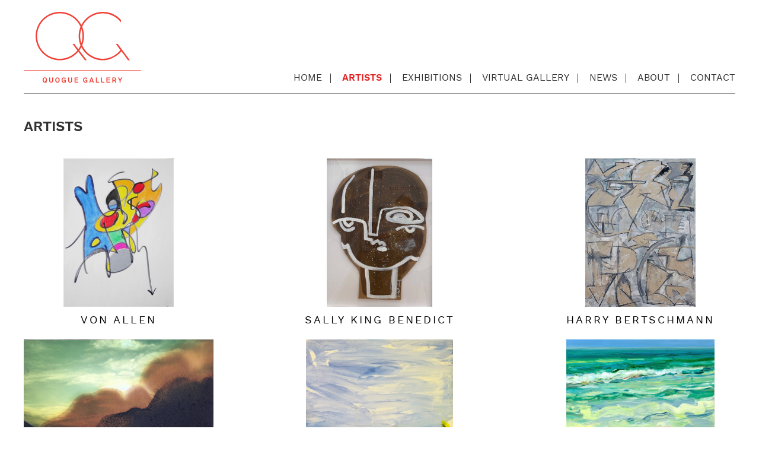

--- FILE ---
content_type: text/html; charset=UTF-8
request_url: https://quoguegallery.com/artists/?artist_id=2576141495/robert-remer/9275/holland-cunningham/123300/adolph-gottlieb/35709/arthur-pinajian/112269/laura-mimbs-clark/136928/lauren-lyons/52301/ben-wilson/
body_size: 7733
content:
<!DOCTYPE html>
<html lang="en-US">
<head>
<meta charset="UTF-8" />
<link rel="apple-touch-icon-precomposed" href="https://quoguegallery.com/wp-content/themes/quogue_v2/public/images/apple-touch-icon-152.png">
<meta name="msapplication-TileColor" content="#ef4136">
<meta name="msapplication-TileImage" content="https://quoguegallery.com/wp-content/themes/quogue_v2/public/images/metro-touch-icon-144.png">
<meta name="viewport" content="width=device-width,initial-scale=1,maximum-scale=5" />
<link rel="stylesheet" type="text/css" href="https://quoguegallery.com/wp-content/themes/quogue_v2/style.css" />
<meta name="description" content="The Quogue Gallery is a dynamic space in the Hamptons where artists, collectors, and art enthusiasts can meet and share their common passion for serious artistic investigation." />
<meta property="og:title" content="Artists - Quogue Gallery"/>
<meta property="og:url" content="https://quoguegallery.com/artists/">
<meta property="og:site_name" content="Quogue Gallery"/>
<meta property="og:image" content="https://quoguegallery.com/wp-content/themes/quogue_v2/public/images/quoguegallery-fb-default.jpg" />
<meta property="og:description" content="" />
<meta name="twitter:card" content="summary" />
<meta name="twitter:site" content="@quoguegallery" />
<meta name="twitter:title" content="Quogue Gallery" />
<meta name="twitter:description" content="The Quogue Gallery is a dynamic space in the Hamptons where artists, collectors, and art enthusiasts can meet and share their common passion for serious artistic investigation." />
<link rel="stylesheet" type="text/css" href="https://quoguegallery.com/wp-content/themes/quogue_v2/public/remodal/dist/remodal.css" />
<link rel="stylesheet" type="text/css" href="https://quoguegallery.com/wp-content/themes/quogue_v2/public/remodal/dist/remodal-default-theme.css" />


<link rel="stylesheet" type="text/css" href="https://quoguegallery.com/wp-content/themes/quogue_v2/public/css/style.css" />
<script src="https://quoguegallery.com/wp-content/themes/quogue_v2/public/js/jquery.3.4.1.js"></script>
<script src="https://quoguegallery.com/wp-content/themes/quogue_v2/public/js/vendors/slideout.js"></script>
<script src="https://quoguegallery.com/wp-content/themes/quogue_v2/public/js/vendors/fotorama.js"></script>
<script src="https://quoguegallery.com/wp-content/themes/quogue_v2/public/js/vendors/imagesloaded.js"></script>
<script src="https://quoguegallery.com/wp-content/themes/quogue_v2/public/js/vendors/masonry.js"></script>
<script src="https://quoguegallery.com/wp-content/themes/quogue_v2/public/js/vendors/moment.js"></script>
<script src="https://quoguegallery.com/wp-content/themes/quogue_v2/public/js/vendors/stickyfill.min.js"></script>
<script src="https://quoguegallery.com/wp-content/themes/quogue_v2/public/js/vendors/focus-visible.js"></script>
<script src="https://quoguegallery.com/wp-content/themes/quogue_v2/public/remodal/dist/remodal.js"></script>
<script src="https://quoguegallery.com/wp-content/themes/quogue_v2/public/js/app.js"></script>


			<script type="text/javascript">!function(){var b=function(){window.__AudioEyeInstallSource="wordpress"; window.__AudioEyeSiteHash="e98a3e8d7da9d483faafa2d4bb065e23"; var a=document.createElement("script");a.src="https://wsmcdn.audioeye.com/aem.js";a.type="text/javascript";a.setAttribute("async","");document.getElementsByTagName("body")[0].appendChild(a)};"complete"!==document.readyState?window.addEventListener?window.addEventListener("load",b):window.attachEvent&&window.attachEvent("onload",b):b()}();</script>
			<meta name='robots' content='index, follow, max-image-preview:large, max-snippet:-1, max-video-preview:-1' />
	<style>img:is([sizes="auto" i], [sizes^="auto," i]) { contain-intrinsic-size: 3000px 1500px }</style>
	
	<!-- This site is optimized with the Yoast SEO plugin v24.8.1 - https://yoast.com/wordpress/plugins/seo/ -->
	<title>Artists - Quogue Gallery</title>
	<link rel="canonical" href="https://quoguegallery.com/artists/" />
	<meta property="og:locale" content="en_US" />
	<meta property="og:type" content="article" />
	<meta property="og:title" content="Artists - Quogue Gallery" />
	<meta property="og:description" content="[READ MORE]" />
	<meta property="og:url" content="https://quoguegallery.com/artists/" />
	<meta property="og:site_name" content="Quogue Gallery" />
	<meta name="twitter:card" content="summary_large_image" />
	<script type="application/ld+json" class="yoast-schema-graph">{"@context":"https://schema.org","@graph":[{"@type":"WebPage","@id":"https://quoguegallery.com/artists/","url":"https://quoguegallery.com/artists/","name":"Artists - Quogue Gallery","isPartOf":{"@id":"https://quoguegallery.com/#website"},"datePublished":"2016-05-29T14:56:56+00:00","breadcrumb":{"@id":"https://quoguegallery.com/artists/#breadcrumb"},"inLanguage":"en-US","potentialAction":[{"@type":"ReadAction","target":["https://quoguegallery.com/artists/"]}]},{"@type":"BreadcrumbList","@id":"https://quoguegallery.com/artists/#breadcrumb","itemListElement":[{"@type":"ListItem","position":1,"name":"Home","item":"https://quoguegallery.com/"},{"@type":"ListItem","position":2,"name":"Artists"}]},{"@type":"WebSite","@id":"https://quoguegallery.com/#website","url":"https://quoguegallery.com/","name":"Quogue Gallery","description":"The Quogue Gallery is a dynamic space in the Hamptons where artists, collectors, and art enthusiasts can meet and share their common passion for serious artistic investigation.","publisher":{"@id":"https://quoguegallery.com/#organization"},"potentialAction":[{"@type":"SearchAction","target":{"@type":"EntryPoint","urlTemplate":"https://quoguegallery.com/?s={search_term_string}"},"query-input":{"@type":"PropertyValueSpecification","valueRequired":true,"valueName":"search_term_string"}}],"inLanguage":"en-US"},{"@type":"Organization","@id":"https://quoguegallery.com/#organization","name":"Quogue Gallery","url":"https://quoguegallery.com/","logo":{"@type":"ImageObject","inLanguage":"en-US","@id":"https://quoguegallery.com/#/schema/logo/image/","url":"https://quoguegallery.com/wp-content/uploads/2018/04/metro-touch-icon-144.png","contentUrl":"https://quoguegallery.com/wp-content/uploads/2018/04/metro-touch-icon-144.png","width":144,"height":144,"caption":"Quogue Gallery"},"image":{"@id":"https://quoguegallery.com/#/schema/logo/image/"}}]}</script>
	<!-- / Yoast SEO plugin. -->


<link rel="alternate" type="application/rss+xml" title="Quogue Gallery &raquo; Feed" href="https://quoguegallery.com/feed/" />
<link rel="alternate" type="application/rss+xml" title="Quogue Gallery &raquo; Comments Feed" href="https://quoguegallery.com/comments/feed/" />
<link rel='stylesheet' id='wp-block-library-css' href='https://quoguegallery.com/wp-includes/css/dist/block-library/style.min.css?ver=6.7.4' type='text/css' media='all' />
<style id='classic-theme-styles-inline-css' type='text/css'>
/*! This file is auto-generated */
.wp-block-button__link{color:#fff;background-color:#32373c;border-radius:9999px;box-shadow:none;text-decoration:none;padding:calc(.667em + 2px) calc(1.333em + 2px);font-size:1.125em}.wp-block-file__button{background:#32373c;color:#fff;text-decoration:none}
</style>
<style id='global-styles-inline-css' type='text/css'>
:root{--wp--preset--aspect-ratio--square: 1;--wp--preset--aspect-ratio--4-3: 4/3;--wp--preset--aspect-ratio--3-4: 3/4;--wp--preset--aspect-ratio--3-2: 3/2;--wp--preset--aspect-ratio--2-3: 2/3;--wp--preset--aspect-ratio--16-9: 16/9;--wp--preset--aspect-ratio--9-16: 9/16;--wp--preset--color--black: #000000;--wp--preset--color--cyan-bluish-gray: #abb8c3;--wp--preset--color--white: #ffffff;--wp--preset--color--pale-pink: #f78da7;--wp--preset--color--vivid-red: #cf2e2e;--wp--preset--color--luminous-vivid-orange: #ff6900;--wp--preset--color--luminous-vivid-amber: #fcb900;--wp--preset--color--light-green-cyan: #7bdcb5;--wp--preset--color--vivid-green-cyan: #00d084;--wp--preset--color--pale-cyan-blue: #8ed1fc;--wp--preset--color--vivid-cyan-blue: #0693e3;--wp--preset--color--vivid-purple: #9b51e0;--wp--preset--gradient--vivid-cyan-blue-to-vivid-purple: linear-gradient(135deg,rgba(6,147,227,1) 0%,rgb(155,81,224) 100%);--wp--preset--gradient--light-green-cyan-to-vivid-green-cyan: linear-gradient(135deg,rgb(122,220,180) 0%,rgb(0,208,130) 100%);--wp--preset--gradient--luminous-vivid-amber-to-luminous-vivid-orange: linear-gradient(135deg,rgba(252,185,0,1) 0%,rgba(255,105,0,1) 100%);--wp--preset--gradient--luminous-vivid-orange-to-vivid-red: linear-gradient(135deg,rgba(255,105,0,1) 0%,rgb(207,46,46) 100%);--wp--preset--gradient--very-light-gray-to-cyan-bluish-gray: linear-gradient(135deg,rgb(238,238,238) 0%,rgb(169,184,195) 100%);--wp--preset--gradient--cool-to-warm-spectrum: linear-gradient(135deg,rgb(74,234,220) 0%,rgb(151,120,209) 20%,rgb(207,42,186) 40%,rgb(238,44,130) 60%,rgb(251,105,98) 80%,rgb(254,248,76) 100%);--wp--preset--gradient--blush-light-purple: linear-gradient(135deg,rgb(255,206,236) 0%,rgb(152,150,240) 100%);--wp--preset--gradient--blush-bordeaux: linear-gradient(135deg,rgb(254,205,165) 0%,rgb(254,45,45) 50%,rgb(107,0,62) 100%);--wp--preset--gradient--luminous-dusk: linear-gradient(135deg,rgb(255,203,112) 0%,rgb(199,81,192) 50%,rgb(65,88,208) 100%);--wp--preset--gradient--pale-ocean: linear-gradient(135deg,rgb(255,245,203) 0%,rgb(182,227,212) 50%,rgb(51,167,181) 100%);--wp--preset--gradient--electric-grass: linear-gradient(135deg,rgb(202,248,128) 0%,rgb(113,206,126) 100%);--wp--preset--gradient--midnight: linear-gradient(135deg,rgb(2,3,129) 0%,rgb(40,116,252) 100%);--wp--preset--font-size--small: 13px;--wp--preset--font-size--medium: 20px;--wp--preset--font-size--large: 36px;--wp--preset--font-size--x-large: 42px;--wp--preset--spacing--20: 0.44rem;--wp--preset--spacing--30: 0.67rem;--wp--preset--spacing--40: 1rem;--wp--preset--spacing--50: 1.5rem;--wp--preset--spacing--60: 2.25rem;--wp--preset--spacing--70: 3.38rem;--wp--preset--spacing--80: 5.06rem;--wp--preset--shadow--natural: 6px 6px 9px rgba(0, 0, 0, 0.2);--wp--preset--shadow--deep: 12px 12px 50px rgba(0, 0, 0, 0.4);--wp--preset--shadow--sharp: 6px 6px 0px rgba(0, 0, 0, 0.2);--wp--preset--shadow--outlined: 6px 6px 0px -3px rgba(255, 255, 255, 1), 6px 6px rgba(0, 0, 0, 1);--wp--preset--shadow--crisp: 6px 6px 0px rgba(0, 0, 0, 1);}:where(.is-layout-flex){gap: 0.5em;}:where(.is-layout-grid){gap: 0.5em;}body .is-layout-flex{display: flex;}.is-layout-flex{flex-wrap: wrap;align-items: center;}.is-layout-flex > :is(*, div){margin: 0;}body .is-layout-grid{display: grid;}.is-layout-grid > :is(*, div){margin: 0;}:where(.wp-block-columns.is-layout-flex){gap: 2em;}:where(.wp-block-columns.is-layout-grid){gap: 2em;}:where(.wp-block-post-template.is-layout-flex){gap: 1.25em;}:where(.wp-block-post-template.is-layout-grid){gap: 1.25em;}.has-black-color{color: var(--wp--preset--color--black) !important;}.has-cyan-bluish-gray-color{color: var(--wp--preset--color--cyan-bluish-gray) !important;}.has-white-color{color: var(--wp--preset--color--white) !important;}.has-pale-pink-color{color: var(--wp--preset--color--pale-pink) !important;}.has-vivid-red-color{color: var(--wp--preset--color--vivid-red) !important;}.has-luminous-vivid-orange-color{color: var(--wp--preset--color--luminous-vivid-orange) !important;}.has-luminous-vivid-amber-color{color: var(--wp--preset--color--luminous-vivid-amber) !important;}.has-light-green-cyan-color{color: var(--wp--preset--color--light-green-cyan) !important;}.has-vivid-green-cyan-color{color: var(--wp--preset--color--vivid-green-cyan) !important;}.has-pale-cyan-blue-color{color: var(--wp--preset--color--pale-cyan-blue) !important;}.has-vivid-cyan-blue-color{color: var(--wp--preset--color--vivid-cyan-blue) !important;}.has-vivid-purple-color{color: var(--wp--preset--color--vivid-purple) !important;}.has-black-background-color{background-color: var(--wp--preset--color--black) !important;}.has-cyan-bluish-gray-background-color{background-color: var(--wp--preset--color--cyan-bluish-gray) !important;}.has-white-background-color{background-color: var(--wp--preset--color--white) !important;}.has-pale-pink-background-color{background-color: var(--wp--preset--color--pale-pink) !important;}.has-vivid-red-background-color{background-color: var(--wp--preset--color--vivid-red) !important;}.has-luminous-vivid-orange-background-color{background-color: var(--wp--preset--color--luminous-vivid-orange) !important;}.has-luminous-vivid-amber-background-color{background-color: var(--wp--preset--color--luminous-vivid-amber) !important;}.has-light-green-cyan-background-color{background-color: var(--wp--preset--color--light-green-cyan) !important;}.has-vivid-green-cyan-background-color{background-color: var(--wp--preset--color--vivid-green-cyan) !important;}.has-pale-cyan-blue-background-color{background-color: var(--wp--preset--color--pale-cyan-blue) !important;}.has-vivid-cyan-blue-background-color{background-color: var(--wp--preset--color--vivid-cyan-blue) !important;}.has-vivid-purple-background-color{background-color: var(--wp--preset--color--vivid-purple) !important;}.has-black-border-color{border-color: var(--wp--preset--color--black) !important;}.has-cyan-bluish-gray-border-color{border-color: var(--wp--preset--color--cyan-bluish-gray) !important;}.has-white-border-color{border-color: var(--wp--preset--color--white) !important;}.has-pale-pink-border-color{border-color: var(--wp--preset--color--pale-pink) !important;}.has-vivid-red-border-color{border-color: var(--wp--preset--color--vivid-red) !important;}.has-luminous-vivid-orange-border-color{border-color: var(--wp--preset--color--luminous-vivid-orange) !important;}.has-luminous-vivid-amber-border-color{border-color: var(--wp--preset--color--luminous-vivid-amber) !important;}.has-light-green-cyan-border-color{border-color: var(--wp--preset--color--light-green-cyan) !important;}.has-vivid-green-cyan-border-color{border-color: var(--wp--preset--color--vivid-green-cyan) !important;}.has-pale-cyan-blue-border-color{border-color: var(--wp--preset--color--pale-cyan-blue) !important;}.has-vivid-cyan-blue-border-color{border-color: var(--wp--preset--color--vivid-cyan-blue) !important;}.has-vivid-purple-border-color{border-color: var(--wp--preset--color--vivid-purple) !important;}.has-vivid-cyan-blue-to-vivid-purple-gradient-background{background: var(--wp--preset--gradient--vivid-cyan-blue-to-vivid-purple) !important;}.has-light-green-cyan-to-vivid-green-cyan-gradient-background{background: var(--wp--preset--gradient--light-green-cyan-to-vivid-green-cyan) !important;}.has-luminous-vivid-amber-to-luminous-vivid-orange-gradient-background{background: var(--wp--preset--gradient--luminous-vivid-amber-to-luminous-vivid-orange) !important;}.has-luminous-vivid-orange-to-vivid-red-gradient-background{background: var(--wp--preset--gradient--luminous-vivid-orange-to-vivid-red) !important;}.has-very-light-gray-to-cyan-bluish-gray-gradient-background{background: var(--wp--preset--gradient--very-light-gray-to-cyan-bluish-gray) !important;}.has-cool-to-warm-spectrum-gradient-background{background: var(--wp--preset--gradient--cool-to-warm-spectrum) !important;}.has-blush-light-purple-gradient-background{background: var(--wp--preset--gradient--blush-light-purple) !important;}.has-blush-bordeaux-gradient-background{background: var(--wp--preset--gradient--blush-bordeaux) !important;}.has-luminous-dusk-gradient-background{background: var(--wp--preset--gradient--luminous-dusk) !important;}.has-pale-ocean-gradient-background{background: var(--wp--preset--gradient--pale-ocean) !important;}.has-electric-grass-gradient-background{background: var(--wp--preset--gradient--electric-grass) !important;}.has-midnight-gradient-background{background: var(--wp--preset--gradient--midnight) !important;}.has-small-font-size{font-size: var(--wp--preset--font-size--small) !important;}.has-medium-font-size{font-size: var(--wp--preset--font-size--medium) !important;}.has-large-font-size{font-size: var(--wp--preset--font-size--large) !important;}.has-x-large-font-size{font-size: var(--wp--preset--font-size--x-large) !important;}
:where(.wp-block-post-template.is-layout-flex){gap: 1.25em;}:where(.wp-block-post-template.is-layout-grid){gap: 1.25em;}
:where(.wp-block-columns.is-layout-flex){gap: 2em;}:where(.wp-block-columns.is-layout-grid){gap: 2em;}
:root :where(.wp-block-pullquote){font-size: 1.5em;line-height: 1.6;}
</style>
<style id='akismet-widget-style-inline-css' type='text/css'>

			.a-stats {
				--akismet-color-mid-green: #357b49;
				--akismet-color-white: #fff;
				--akismet-color-light-grey: #f6f7f7;

				max-width: 350px;
				width: auto;
			}

			.a-stats * {
				all: unset;
				box-sizing: border-box;
			}

			.a-stats strong {
				font-weight: 600;
			}

			.a-stats a.a-stats__link,
			.a-stats a.a-stats__link:visited,
			.a-stats a.a-stats__link:active {
				background: var(--akismet-color-mid-green);
				border: none;
				box-shadow: none;
				border-radius: 8px;
				color: var(--akismet-color-white);
				cursor: pointer;
				display: block;
				font-family: -apple-system, BlinkMacSystemFont, 'Segoe UI', 'Roboto', 'Oxygen-Sans', 'Ubuntu', 'Cantarell', 'Helvetica Neue', sans-serif;
				font-weight: 500;
				padding: 12px;
				text-align: center;
				text-decoration: none;
				transition: all 0.2s ease;
			}

			/* Extra specificity to deal with TwentyTwentyOne focus style */
			.widget .a-stats a.a-stats__link:focus {
				background: var(--akismet-color-mid-green);
				color: var(--akismet-color-white);
				text-decoration: none;
			}

			.a-stats a.a-stats__link:hover {
				filter: brightness(110%);
				box-shadow: 0 4px 12px rgba(0, 0, 0, 0.06), 0 0 2px rgba(0, 0, 0, 0.16);
			}

			.a-stats .count {
				color: var(--akismet-color-white);
				display: block;
				font-size: 1.5em;
				line-height: 1.4;
				padding: 0 13px;
				white-space: nowrap;
			}
		
</style>
<script type="text/javascript" src="https://quoguegallery.com/wp-includes/js/jquery/jquery.min.js?ver=3.7.1" id="jquery-core-js"></script>
<script type="text/javascript" src="https://quoguegallery.com/wp-includes/js/jquery/jquery-migrate.min.js?ver=3.4.1" id="jquery-migrate-js"></script>
<link rel="https://api.w.org/" href="https://quoguegallery.com/wp-json/" /><link rel="alternate" title="JSON" type="application/json" href="https://quoguegallery.com/wp-json/wp/v2/pages/39399" /><link rel="EditURI" type="application/rsd+xml" title="RSD" href="https://quoguegallery.com/xmlrpc.php?rsd" />
<link rel='shortlink' href='https://quoguegallery.com/?p=39399' />
<link rel="alternate" title="oEmbed (JSON)" type="application/json+oembed" href="https://quoguegallery.com/wp-json/oembed/1.0/embed?url=https%3A%2F%2Fquoguegallery.com%2Fartists%2F" />
<link rel="alternate" title="oEmbed (XML)" type="text/xml+oembed" href="https://quoguegallery.com/wp-json/oembed/1.0/embed?url=https%3A%2F%2Fquoguegallery.com%2Fartists%2F&#038;format=xml" />
</head>
<body class="page-template page-template-page-artists page-template-page-artists-php page page-id-39399">

<div id="outdated">
     <h6>Your browser is out-of-date</h6>
     <p>Some features on this website may not function. Please update your browser to view this website correctly. <a id="btnUpdateBrowser" href="http://outdatedbrowser.com/">Update my browser now </a></p>
     <p class="last"><a href="#" id="btnCloseUpdateBrowser" title="Close">&times;</a></p>
</div>

<div id="wrapper" class="hfeed remodal-bg">
    <div class="mobile-nav-trigger">
      <button class="btn-hamburger js-slideout-toggle toggle-button icon-burger"> <span class="hidden"> Mobile Menu</span></button>
    </div>
    <nav id="mobile" role="navigation" aria-label="mobile navigation">
      <div class="menu-menu-1-container"><ul id="menu-menu-1" class="menu"><li id="menu-item-65152" class="menu-item menu-item-type-post_type menu-item-object-page menu-item-home menu-item-65152"><a href="https://quoguegallery.com/">Home</a></li>
<li id="menu-item-65154" class="menu-item menu-item-type-post_type menu-item-object-page current-menu-item page_item page-item-39399 current_page_item menu-item-65154"><a href="https://quoguegallery.com/artists/" aria-current="page">Artists</a></li>
<li id="menu-item-65156" class="menu-item menu-item-type-post_type menu-item-object-page menu-item-65156"><a href="https://quoguegallery.com/exhibitions/">Exhibitions</a></li>
<li id="menu-item-130358" class="menu-item menu-item-type-post_type menu-item-object-page menu-item-130358"><a href="https://quoguegallery.com/virtual-gallery/">Virtual Gallery</a></li>
<li id="menu-item-65158" class="menu-item menu-item-type-post_type menu-item-object-page menu-item-65158"><a href="https://quoguegallery.com/news/">News</a></li>
<li id="menu-item-65153" class="menu-item menu-item-type-post_type menu-item-object-page menu-item-65153"><a href="https://quoguegallery.com/about/">About</a></li>
<li id="menu-item-65155" class="menu-item menu-item-type-post_type menu-item-object-page menu-item-65155"><a href="https://quoguegallery.com/contact/">Contact</a></li>
</ul></div>    </nav>
  <header id="header" role="banner" aria-label="global header">
        <h2 id="branding"><a href="/">Quogue Gallery</a></h2>
        <nav id="menu" role="navigation" aria-label="main navigation">
      <div class="menu-menu-1-container"><ul id="menu-menu-2" class="menu"><li class="menu-item menu-item-type-post_type menu-item-object-page menu-item-home menu-item-65152"><a href="https://quoguegallery.com/">Home</a></li>
<li class="menu-item menu-item-type-post_type menu-item-object-page current-menu-item page_item page-item-39399 current_page_item menu-item-65154"><a href="https://quoguegallery.com/artists/" aria-current="page">Artists</a></li>
<li class="menu-item menu-item-type-post_type menu-item-object-page menu-item-65156"><a href="https://quoguegallery.com/exhibitions/">Exhibitions</a></li>
<li class="menu-item menu-item-type-post_type menu-item-object-page menu-item-130358"><a href="https://quoguegallery.com/virtual-gallery/">Virtual Gallery</a></li>
<li class="menu-item menu-item-type-post_type menu-item-object-page menu-item-65158"><a href="https://quoguegallery.com/news/">News</a></li>
<li class="menu-item menu-item-type-post_type menu-item-object-page menu-item-65153"><a href="https://quoguegallery.com/about/">About</a></li>
<li class="menu-item menu-item-type-post_type menu-item-object-page menu-item-65155"><a href="https://quoguegallery.com/contact/">Contact</a></li>
</ul></div>    </nav>

  </header>
  <div class="sticky-header">
    <h2 id="branding-logotype"><a href="/">Quogue Gallery</a></h2>
  </div>
  <div class="spinner-container">
    <div class="loader">
        <span class="dot dot_1"></span>
        <span class="dot dot_2"></span>
        <span class="dot dot_3"></span>
        <span class="dot dot_4"></span>
    </div>
  </div>

  <div id="container">
		<script>
			console.log('success');
		</script>
				<div id="content" role="main">

				<h1 class="page-header">ARTISTS</h1>
				<div class="medium">
					<section class="artist-category">
						
								<div class="grey">
									<div class="artist">
										<div class="thumb-image">
											<a href="https://quoguegallery.com:443/artists/?artist_id=2576141495/robert-remer/9275/holland-cunningham/123300/adolph-gottlieb/35709/arthur-pinajian/112269/laura-mimbs-clark/136928/lauren-lyons/52301/ben-wilson/39397/von-allen/" ><img src="https://cdn.artcld.com/img/w_768,h_768,c_fit/2ku8au97ej6prn98kxov.jpg" alt="Von Allen" class="featured-image"  ></a>
										</div>
										<div class="thumb-title">
											<span>Von Allen</span>
										</div>
									</div>
								</div>
								<div class="grey">
									<div class="artist">
										<div class="thumb-image">
											<a href="https://quoguegallery.com:443/artists/?artist_id=2576141495/robert-remer/9275/holland-cunningham/123300/adolph-gottlieb/35709/arthur-pinajian/112269/laura-mimbs-clark/136928/lauren-lyons/52301/ben-wilson/57278/sally-king-benedict/" ><img src="https://cdn.artcld.com/img/w_768,h_768,c_fit/fs5739xmr9lvizujsjla.jpg" alt="Sally King Benedict" class="featured-image"  ></a>
										</div>
										<div class="thumb-title">
											<span>Sally King Benedict</span>
										</div>
									</div>
								</div>
								<div class="grey">
									<div class="artist">
										<div class="thumb-image">
											<a href="https://quoguegallery.com:443/artists/?artist_id=2576141495/robert-remer/9275/holland-cunningham/123300/adolph-gottlieb/35709/arthur-pinajian/112269/laura-mimbs-clark/136928/lauren-lyons/52301/ben-wilson/66449/harry-bertschmann/" ><img src="https://cdn.artcld.com/img/w_768,h_768,c_fit/bj6frisa0p3y1l173nti.jpg" alt="Harry Bertschmann" class="featured-image"  ></a>
										</div>
										<div class="thumb-title">
											<span>Harry Bertschmann</span>
										</div>
									</div>
								</div>
								<div class="grey">
									<div class="artist">
										<div class="thumb-image">
											<a href="https://quoguegallery.com:443/artists/?artist_id=2576141495/robert-remer/9275/holland-cunningham/123300/adolph-gottlieb/35709/arthur-pinajian/112269/laura-mimbs-clark/136928/lauren-lyons/52301/ben-wilson/114082/maggie-cardels/" ><img src="https://cdn.artcld.com/img/w_768,h_768,c_fit/eabyw17ct1g6pjtexljv.jpg" alt="Maggie Cardelús" class="featured-image"  ></a>
										</div>
										<div class="thumb-title">
											<span>Maggie Cardelús</span>
										</div>
									</div>
								</div>
								<div class="grey">
									<div class="artist">
										<div class="thumb-image">
											<a href="https://quoguegallery.com:443/artists/?artist_id=2576141495/robert-remer/9275/holland-cunningham/123300/adolph-gottlieb/35709/arthur-pinajian/112269/laura-mimbs-clark/136928/lauren-lyons/52301/ben-wilson/2489/margot-carr/" ><img src="https://cdn.artcld.com/img/w_768,h_768,c_fit/xah1lk0xawasxb0tyd81.jpg" alt="Margot Carr" class="featured-image"  ></a>
										</div>
										<div class="thumb-title">
											<span>Margot Carr</span>
										</div>
									</div>
								</div>
								<div class="grey">
									<div class="artist">
										<div class="thumb-image">
											<a href="https://quoguegallery.com:443/artists/?artist_id=2576141495/robert-remer/9275/holland-cunningham/123300/adolph-gottlieb/35709/arthur-pinajian/112269/laura-mimbs-clark/136928/lauren-lyons/52301/ben-wilson/9274/marshall-crossman/" ><img src="https://cdn.artcld.com/img/w_768,h_768,c_fit/r6cakqut4qs13p3x2mew.jpg" alt="Marshall Crossman" class="featured-image"  ></a>
										</div>
										<div class="thumb-title">
											<span>Marshall Crossman</span>
										</div>
									</div>
								</div>
								<div class="grey">
									<div class="artist">
										<div class="thumb-image">
											<a href="https://quoguegallery.com:443/artists/?artist_id=2576141495/robert-remer/9275/holland-cunningham/123300/adolph-gottlieb/35709/arthur-pinajian/112269/laura-mimbs-clark/136928/lauren-lyons/52301/ben-wilson/9275/holland-cunningham/" ><img src="https://cdn.artcld.com/img/w_768,h_768,c_fit/3etxg85fqew7swb3yz23.jpg" alt="Holland Cunningham" class="featured-image"  ></a>
										</div>
										<div class="thumb-title">
											<span>Holland Cunningham</span>
										</div>
									</div>
								</div>
								<div class="grey">
									<div class="artist">
										<div class="thumb-image">
											<a href="https://quoguegallery.com:443/artists/?artist_id=2576141495/robert-remer/9275/holland-cunningham/123300/adolph-gottlieb/35709/arthur-pinajian/112269/laura-mimbs-clark/136928/lauren-lyons/52301/ben-wilson/382697/kinga-czerska/" ><img src="https://cdn.artcld.com/img/w_768,h_768,c_fit/slnu3ycj0wfwrox1upcf.jpg" alt="Kinga Czerska" class="featured-image"  ></a>
										</div>
										<div class="thumb-title">
											<span>Kinga Czerska</span>
										</div>
									</div>
								</div>
								<div class="grey">
									<div class="artist">
										<div class="thumb-image">
											<a href="https://quoguegallery.com:443/artists/?artist_id=2576141495/robert-remer/9275/holland-cunningham/123300/adolph-gottlieb/35709/arthur-pinajian/112269/laura-mimbs-clark/136928/lauren-lyons/52301/ben-wilson/382694/stuart-disston/" ><img src="https://cdn.artcld.com/img/w_768,h_768,c_fit/ddhbhqbnxeknj9mejxe6.jpg" alt="Stuart Disston" class="featured-image"  ></a>
										</div>
										<div class="thumb-title">
											<span>Stuart Disston</span>
										</div>
									</div>
								</div>
								<div class="grey">
									<div class="artist">
										<div class="thumb-image">
											<a href="https://quoguegallery.com:443/artists/?artist_id=2576141495/robert-remer/9275/holland-cunningham/123300/adolph-gottlieb/35709/arthur-pinajian/112269/laura-mimbs-clark/136928/lauren-lyons/52301/ben-wilson/140469/barbara-ernst-prey/" ><img src="https://cdn.artcld.com/img/w_768,h_768,c_fit/uebrx4reijzxdofyhg5k.jpg" alt="Barbara Ernst Prey" class="featured-image"  ></a>
										</div>
										<div class="thumb-title">
											<span>Barbara Ernst Prey</span>
										</div>
									</div>
								</div>
								<div class="grey">
									<div class="artist">
										<div class="thumb-image">
											<a href="https://quoguegallery.com:443/artists/?artist_id=2576141495/robert-remer/9275/holland-cunningham/123300/adolph-gottlieb/35709/arthur-pinajian/112269/laura-mimbs-clark/136928/lauren-lyons/52301/ben-wilson/123299/helen-frankenthaler/" ><img src="https://cdn.artcld.com/img/w_768,h_768,c_fit/6snit97gpf2rzlphe5sa.jpg" alt="Helen Frankenthaler" class="featured-image"  ></a>
										</div>
										<div class="thumb-title">
											<span>Helen Frankenthaler</span>
										</div>
									</div>
								</div>
								<div class="grey">
									<div class="artist">
										<div class="thumb-image">
											<a href="https://quoguegallery.com:443/artists/?artist_id=2576141495/robert-remer/9275/holland-cunningham/123300/adolph-gottlieb/35709/arthur-pinajian/112269/laura-mimbs-clark/136928/lauren-lyons/52301/ben-wilson/9895/sam-glankoff/" ><img src="https://cdn.artcld.com/img/w_768,h_768,c_fit/jh15j9446dmsdtns3mt0.jpg" alt="Sam Glankoff" class="featured-image"  ></a>
										</div>
										<div class="thumb-title">
											<span>Sam Glankoff</span>
										</div>
									</div>
								</div>
								<div class="grey">
									<div class="artist">
										<div class="thumb-image">
											<a href="https://quoguegallery.com:443/artists/?artist_id=2576141495/robert-remer/9275/holland-cunningham/123300/adolph-gottlieb/35709/arthur-pinajian/112269/laura-mimbs-clark/136928/lauren-lyons/52301/ben-wilson/144838/robert-goodnough/" ><img src="https://cdn.artcld.com/img/w_768,h_768,c_fit/zu45ach6hifgssizg1c8.jpg" alt="Robert Goodnough" class="featured-image"  ></a>
										</div>
										<div class="thumb-title">
											<span>Robert Goodnough</span>
										</div>
									</div>
								</div>
								<div class="grey">
									<div class="artist">
										<div class="thumb-image">
											<a href="https://quoguegallery.com:443/artists/?artist_id=2576141495/robert-remer/9275/holland-cunningham/123300/adolph-gottlieb/35709/arthur-pinajian/112269/laura-mimbs-clark/136928/lauren-lyons/52301/ben-wilson/123300/adolph-gottlieb/" ><img src="https://cdn.artcld.com/img/w_768,h_768,c_fit/ui81ci9krjpfozwncray.jpg" alt="Adolph Gottlieb" class="featured-image"  ></a>
										</div>
										<div class="thumb-title">
											<span>Adolph Gottlieb</span>
										</div>
									</div>
								</div>
								<div class="grey">
									<div class="artist">
										<div class="thumb-image">
											<a href="https://quoguegallery.com:443/artists/?artist_id=2576141495/robert-remer/9275/holland-cunningham/123300/adolph-gottlieb/35709/arthur-pinajian/112269/laura-mimbs-clark/136928/lauren-lyons/52301/ben-wilson/104622/eugene-healy/" ><img src="https://cdn.artcld.com/img/w_768,h_768,c_fit/2xy5vso9sc2wdxhgjqzu.jpg" alt="Eugene Healy" class="featured-image"  ></a>
										</div>
										<div class="thumb-title">
											<span>Eugene Healy</span>
										</div>
									</div>
								</div>
								<div class="grey">
									<div class="artist">
										<div class="thumb-image">
											<a href="https://quoguegallery.com:443/artists/?artist_id=2576141495/robert-remer/9275/holland-cunningham/123300/adolph-gottlieb/35709/arthur-pinajian/112269/laura-mimbs-clark/136928/lauren-lyons/52301/ben-wilson/4467/raymond-hendler/" ><img src="https://cdn.artcld.com/img/w_768,h_768,c_fit/4deynxbvkabenf9pgbak.jpg" alt="Raymond Hendler" class="featured-image"  ></a>
										</div>
										<div class="thumb-title">
											<span>Raymond Hendler</span>
										</div>
									</div>
								</div>
								<div class="grey">
									<div class="artist">
										<div class="thumb-image">
											<a href="https://quoguegallery.com:443/artists/?artist_id=2576141495/robert-remer/9275/holland-cunningham/123300/adolph-gottlieb/35709/arthur-pinajian/112269/laura-mimbs-clark/136928/lauren-lyons/52301/ben-wilson/330451/bud-holman/" ><img src="https://cdn.artcld.com/img/w_768,h_768,c_fit/oqrswq3eboep6nhli7y8.jpg" alt="Bud Holman" class="featured-image"  ></a>
										</div>
										<div class="thumb-title">
											<span>Bud Holman</span>
										</div>
									</div>
								</div>
								<div class="grey">
									<div class="artist">
										<div class="thumb-image">
											<a href="https://quoguegallery.com:443/artists/?artist_id=2576141495/robert-remer/9275/holland-cunningham/123300/adolph-gottlieb/35709/arthur-pinajian/112269/laura-mimbs-clark/136928/lauren-lyons/52301/ben-wilson/97700/bob-paul-kane/" ><img src="https://cdn.artcld.com/img/w_768,h_768,c_fit/vyuhrp14d1b930xzd0aj.jpg" alt="Bob Paul Kane" class="featured-image"  ></a>
										</div>
										<div class="thumb-title">
											<span>Bob Paul Kane</span>
										</div>
									</div>
								</div>
								<div class="grey">
									<div class="artist">
										<div class="thumb-image">
											<a href="https://quoguegallery.com:443/artists/?artist_id=2576141495/robert-remer/9275/holland-cunningham/123300/adolph-gottlieb/35709/arthur-pinajian/112269/laura-mimbs-clark/136928/lauren-lyons/52301/ben-wilson/332847/robin-koffler/" ><img src="https://cdn.artcld.com/img/w_768,h_768,c_fit/l1t39vkve6v7v7wg16ee.jpg" alt="Robin Koffler" class="featured-image"  ></a>
										</div>
										<div class="thumb-title">
											<span>Robin Koffler</span>
										</div>
									</div>
								</div>
								<div class="grey">
									<div class="artist">
										<div class="thumb-image">
											<a href="https://quoguegallery.com:443/artists/?artist_id=2576141495/robert-remer/9275/holland-cunningham/123300/adolph-gottlieb/35709/arthur-pinajian/112269/laura-mimbs-clark/136928/lauren-lyons/52301/ben-wilson/65078/mary-mattingly/" ><img src="https://cdn.artcld.com/img/w_768,h_768,c_fit/183g3fogbtu9jxytswqb.jpg" alt="Mary Mattingly" class="featured-image"  ></a>
										</div>
										<div class="thumb-title">
											<span>Mary Mattingly</span>
										</div>
									</div>
								</div>
								<div class="grey">
									<div class="artist">
										<div class="thumb-image">
											<a href="https://quoguegallery.com:443/artists/?artist_id=2576141495/robert-remer/9275/holland-cunningham/123300/adolph-gottlieb/35709/arthur-pinajian/112269/laura-mimbs-clark/136928/lauren-lyons/52301/ben-wilson/6069/janice-mehlman/" ><img src="https://cdn.artcld.com/img/w_768,h_768,c_fit/h54uwofdl0rkivj53urc.jpg" alt="Janice Mehlman" class="featured-image"  ></a>
										</div>
										<div class="thumb-title">
											<span>Janice Mehlman</span>
										</div>
									</div>
								</div>
								<div class="grey">
									<div class="artist">
										<div class="thumb-image">
											<a href="https://quoguegallery.com:443/artists/?artist_id=2576141495/robert-remer/9275/holland-cunningham/123300/adolph-gottlieb/35709/arthur-pinajian/112269/laura-mimbs-clark/136928/lauren-lyons/52301/ben-wilson/134679/joan-mir/" ><img src="https://cdn.artcld.com/img/w_768,h_768,c_fit/mfdk69dzl3rg8mew9jau.jpg" alt="Joan Miró" class="featured-image"  ></a>
										</div>
										<div class="thumb-title">
											<span>Joan Miró</span>
										</div>
									</div>
								</div>
								<div class="grey">
									<div class="artist">
										<div class="thumb-image">
											<a href="https://quoguegallery.com:443/artists/?artist_id=2576141495/robert-remer/9275/holland-cunningham/123300/adolph-gottlieb/35709/arthur-pinajian/112269/laura-mimbs-clark/136928/lauren-lyons/52301/ben-wilson/130339/jeff-muhs/" ><img src="https://cdn.artcld.com/img/w_768,h_768,c_fit/hfxxmyj2q6gnmrxqtcip.jpg" alt="Jeff Muhs" class="featured-image"  ></a>
										</div>
										<div class="thumb-title">
											<span>Jeff Muhs</span>
										</div>
									</div>
								</div>
								<div class="grey">
									<div class="artist">
										<div class="thumb-image">
											<a href="https://quoguegallery.com:443/artists/?artist_id=2576141495/robert-remer/9275/holland-cunningham/123300/adolph-gottlieb/35709/arthur-pinajian/112269/laura-mimbs-clark/136928/lauren-lyons/52301/ben-wilson/38165/vincent-pepi/" ><img src="https://cdn.artcld.com/img/w_768,h_768,c_fit/7gess1z138wq1jtujpiw.jpg" alt="Vincent Pepi" class="featured-image"  ></a>
										</div>
										<div class="thumb-title">
											<span>Vincent Pepi</span>
										</div>
									</div>
								</div>
								<div class="grey">
									<div class="artist">
										<div class="thumb-image">
											<a href="https://quoguegallery.com:443/artists/?artist_id=2576141495/robert-remer/9275/holland-cunningham/123300/adolph-gottlieb/35709/arthur-pinajian/112269/laura-mimbs-clark/136928/lauren-lyons/52301/ben-wilson/85540/george-read/" ><img src="https://cdn.artcld.com/img/w_768,h_768,c_fit/nal3cg3m6eh3edc90lp4.jpg" alt="George Read" class="featured-image"  ></a>
										</div>
										<div class="thumb-title">
											<span>George Read</span>
										</div>
									</div>
								</div>
								<div class="grey">
									<div class="artist">
										<div class="thumb-image">
											<a href="https://quoguegallery.com:443/artists/?artist_id=2576141495/robert-remer/9275/holland-cunningham/123300/adolph-gottlieb/35709/arthur-pinajian/112269/laura-mimbs-clark/136928/lauren-lyons/52301/ben-wilson/132673/patricia-udell/" ><img src="https://cdn.artcld.com/img/w_768,h_768,c_fit/o8rsauq9qcws01cfsvxu.jpg" alt="Patricia Udell" class="featured-image"  ></a>
										</div>
										<div class="thumb-title">
											<span>Patricia Udell</span>
										</div>
									</div>
								</div>
								<div class="grey">
									<div class="artist">
										<div class="thumb-image">
											<a href="https://quoguegallery.com:443/artists/?artist_id=2576141495/robert-remer/9275/holland-cunningham/123300/adolph-gottlieb/35709/arthur-pinajian/112269/laura-mimbs-clark/136928/lauren-lyons/52301/ben-wilson/50804/hans-van-de-bovenkamp/" ><img src="https://cdn.artcld.com/img/w_768,h_768,c_fit/mee2gnau1xdt0wg0m22f.jpg" alt="Hans Van de Bovenkamp" class="featured-image"  ></a>
										</div>
										<div class="thumb-title">
											<span>Hans Van de Bovenkamp</span>
										</div>
									</div>
								</div>
								<div class="grey">
									<div class="artist">
										<div class="thumb-image">
											<a href="https://quoguegallery.com:443/artists/?artist_id=2576141495/robert-remer/9275/holland-cunningham/123300/adolph-gottlieb/35709/arthur-pinajian/112269/laura-mimbs-clark/136928/lauren-lyons/52301/ben-wilson/2488/barbara-vaughn/" ><img src="https://cdn.artcld.com/img/w_768,h_768,c_fit/m9bzab0m54pbbtf4lm1t.jpg" alt="Barbara Vaughn" class="featured-image"  ></a>
										</div>
										<div class="thumb-title">
											<span>Barbara Vaughn</span>
										</div>
									</div>
								</div>
								<div class="grey">
									<div class="artist">
										<div class="thumb-image">
											<a href="https://quoguegallery.com:443/artists/?artist_id=2576141495/robert-remer/9275/holland-cunningham/123300/adolph-gottlieb/35709/arthur-pinajian/112269/laura-mimbs-clark/136928/lauren-lyons/52301/ben-wilson/2576/susan-vecsey/" ><img src="https://cdn.artcld.com/img/w_768,h_768,c_fit/gnp9su452h7dg4hbiip5.jpg" alt="Susan Vecsey" class="featured-image"  ></a>
										</div>
										<div class="thumb-title">
											<span>Susan Vecsey</span>
										</div>
									</div>
								</div>
								<div class="grey">
									<div class="artist">
										<div class="thumb-image">
											<a href="https://quoguegallery.com:443/artists/?artist_id=2576141495/robert-remer/9275/holland-cunningham/123300/adolph-gottlieb/35709/arthur-pinajian/112269/laura-mimbs-clark/136928/lauren-lyons/52301/ben-wilson/52301/ben-wilson/" ><img src="https://cdn.artcld.com/img/w_768,h_768,c_fit/fljfd7wqrranp9g5fdy1.jpg" alt="Ben Wilson" class="featured-image"  ></a>
										</div>
										<div class="thumb-title">
											<span>Ben Wilson</span>
										</div>
									</div>
								</div>
								<div class="grey">
									<div class="artist">
										<div class="thumb-image">
											<a href="https://quoguegallery.com:443/artists/?artist_id=2576141495/robert-remer/9275/holland-cunningham/123300/adolph-gottlieb/35709/arthur-pinajian/112269/laura-mimbs-clark/136928/lauren-lyons/52301/ben-wilson/7229/emerson-woelffer/" ><img src="https://cdn.artcld.com/img/w_768,h_768,c_fit/5k4d40hebajym34w08cr.jpg" alt="Emerson Woelffer" class="featured-image"  ></a>
										</div>
										<div class="thumb-title">
											<span>Emerson Woelffer</span>
										</div>
									</div>
								</div>
								<div class="grey">
									<div class="artist">
										<div class="thumb-image">
											<a href="https://quoguegallery.com:443/artists/?artist_id=2576141495/robert-remer/9275/holland-cunningham/123300/adolph-gottlieb/35709/arthur-pinajian/112269/laura-mimbs-clark/136928/lauren-lyons/52301/ben-wilson/63867/melinda-zox/" ><img src="https://cdn.artcld.com/img/w_768,h_768,c_fit/plfct6i565kakbf8nsoh.jpg" alt="Melinda Zox" class="featured-image"  ></a>
										</div>
										<div class="thumb-title">
											<span>Melinda Zox</span>
										</div>
									</div>
								</div>					</section>
				</div>
			</div>



<a class="back-to-top hide" href="" id="js-top">
<svg xmlns="http://www.w3.org/2000/svg" viewBox="0 0 258.24 138.24"><title>Asset 1</title><g id="Layer_2" data-name="Layer 2"><g id="Layer_1-2" data-name="Layer 1"><rect x="-22.13" y="62.62" width="182.5" height="13" transform="translate(-28.63 69.12) rotate(-45)"/><rect x="97.87" y="62.62" width="182.5" height="13" transform="translate(273.97 251.72) rotate(-135)"/></g></g></svg>
  <span class="screen-reader-text">Back to top</span>
</a>
  </div>
  <footer id="footer" role="contentinfo">

    <div class="footer-main">
      <ul class="social-nav">
        <li><a href="https://www.facebook.com/quoguegallery/" target="_blank" class="icon-fb" title="Quogue Gallery Facebook Page"></a></li>
        <!-- <li><a href="" target="_blank" class="icon-linkedin"></a></li> -->
        <li><a href="https://www.instagram.com/quoguegallery/" target="_blank" class="icon-instagram" title="Quogue Gallery Instagram Page"><i class="path1"></i><i class="path2"></i><i class="path3"></i><i class="path4"></i></a></li>
        <li><a href="http://artfrankly.com/#/preview/profiles/institution/438" target="_blank" class="icon-artfrankly" title="Art Frankly"></a></li>
      </ul>
      <div id="newsletter">
        <a class="mobile-newsletter-button button">Subscribe</a>
        <div class="newsletter-container">
          <script>(function() {
	window.mc4wp = window.mc4wp || {
		listeners: [],
		forms: {
			on: function(evt, cb) {
				window.mc4wp.listeners.push(
					{
						event   : evt,
						callback: cb
					}
				);
			}
		}
	}
})();
</script><!-- Mailchimp for WordPress v4.10.2 - https://wordpress.org/plugins/mailchimp-for-wp/ --><form id="mc4wp-form-1" class="mc4wp-form mc4wp-form-65150" method="post" data-id="65150" data-name="Newsletter Signup" ><div class="mc4wp-form-fields"><label>Email Address
<input type="email" name="EMAIL" placeholder="Add email address to mailing list" required /></label>
<input type="submit" value="Subscribe" />
</div><label style="display: none !important;">Leave this field empty if you're human: <input type="text" name="_mc4wp_honeypot" value="" tabindex="-1" autocomplete="off" /></label><input type="hidden" name="_mc4wp_timestamp" value="1769141267" /><input type="hidden" name="_mc4wp_form_id" value="65150" /><input type="hidden" name="_mc4wp_form_element_id" value="mc4wp-form-1" /><div class="mc4wp-response"></div></form><!-- / Mailchimp for WordPress Plugin -->        </div>
      </div>

      

      <div class="search-form">
         <form role="search" method="get" id="searchform" action="https://quoguegallery.com/" >
  <div><label class="screen-reader-text" for="s">Search for:</label>
  <input type="text" value="" name="s" id="s" />
  <input type="submit" id="searchsubmit" value="Search" />
  </div>
  </form>      </div>
      
      <div class="fl-signature">
        <a href="http://www.fuseloft.com" target="_blank" class="fl-signature" title="site by FuseLoft" name="site by FuseLoft">
        </a>
      </div>

    </div>
    <div class="post-footer">
      <span class="copyright">&copy;2026 Quogue Gallery. All rights reserved. <a href="/accessibility/" style="font-size:16px;">Accessibility</a> | <a href="/privacy-policy/" style="font-size:16px;">Privacy Policy</a></span>
    </div>
    <div class="ada-notice">
            <p></p>
    </div>
  </footer>

</div>
<script>(function() {function maybePrefixUrlField () {
  const value = this.value.trim()
  if (value !== '' && value.indexOf('http') !== 0) {
    this.value = 'http://' + value
  }
}

const urlFields = document.querySelectorAll('.mc4wp-form input[type="url"]')
for (let j = 0; j < urlFields.length; j++) {
  urlFields[j].addEventListener('blur', maybePrefixUrlField)
}
})();</script><script type="text/javascript" src="https://quoguegallery.com/wp-includes/js/imagesloaded.min.js?ver=5.0.0" id="imagesloaded-js"></script>
<script type="text/javascript" src="https://quoguegallery.com/wp-includes/js/masonry.min.js?ver=4.2.2" id="masonry-js"></script>
<script type="text/javascript" defer src="https://quoguegallery.com/wp-content/plugins/mailchimp-for-wp/assets/js/forms.js?ver=4.10.2" id="mc4wp-forms-api-js"></script>
<!-- Google Analytics -->
<script>
(function(i,s,o,g,r,a,m){i['GoogleAnalyticsObject']=r;i[r]=i[r]||function(){
(i[r].q=i[r].q||[]).push(arguments)},i[r].l=1*new Date();a=s.createElement(o),
m=s.getElementsByTagName(o)[0];a.async=1;a.src=g;m.parentNode.insertBefore(a,m)
})(window,document,'script','https://www.google-analytics.com/analytics.js','ga');

ga('create', 'UA-52246853-1', 'auto');
ga('send', 'pageview');
</script>
<!-- End Google Analytics -->
</body>
</html>


